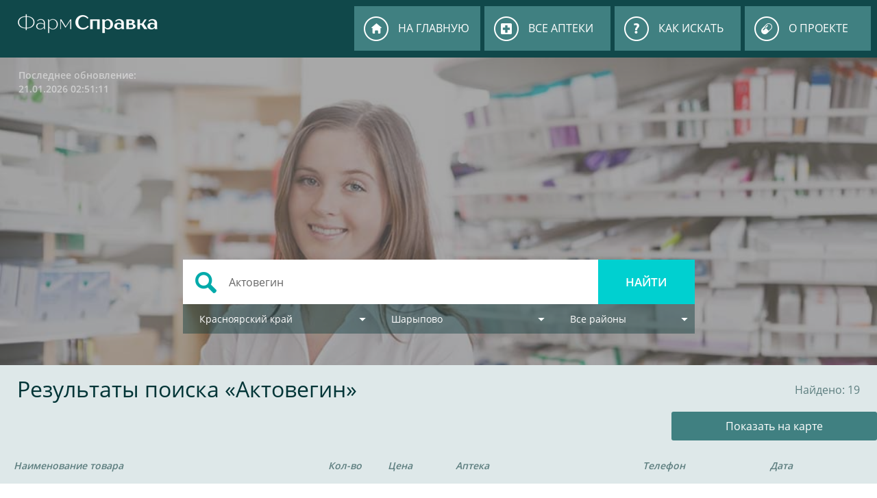

--- FILE ---
content_type: text/html; charset=UTF-8
request_url: https://24lek.ru/action.php?query=%D0%90%D0%BA%D1%82%D0%BE%D0%B2%D0%B5%D0%B3%D0%B8%D0%BD&city=16&raon=0&utm=65
body_size: 5936
content:
<!DOCTYPE HTML>
<html lang="ru_RU">
<head>
	 
	<title>Актовегин - от 822 ₽ в аптеках Шарыпово</title>
	<link rel="icon" href="https://24lek.ru/favicon.ico" type="image/x-icon">
	<link rel='shortcut icon' href='/favicon.ico'/>
	<meta property='og:image' content='https://24lek.ru/images/icon.png' />
	<meta property='og:title' content='Актовегин - от 822 ₽ в аптеках Шарыпово' />
	<meta property='og:description' content='Сравните цены на Актовегин - от 822 ₽. Узнайте наличие в аптеках Шарыповои выберите ближайшую аптеку. Онлайн-справочник 24/7 — 24lek.ru.' />
    <meta property="og:type" content="website"/>
    <meta property="og:url" content="https://24lek.ru"/>
	<meta charset='utf-8'>
	<meta name='format-detection' content='telephone=no'>
	<meta http-equiv="content-language" content="ru">
	<meta http-equiv="X-UA-Compatible" content="IE=edge"/>
    <meta name='description' content='Сравните цены на Актовегин - от 822 ₽. Узнайте наличие в аптеках Шарыповои выберите ближайшую аптеку. Онлайн-справочник 24/7 — 24lek.ru.'>
	<meta name='Keywords' content='Актовегин - цена в Шарыпово от 822 ₽'>
	<meta name='mobile-web-app-capable' content='yes' />
	<meta name='apple-mobile-web-app-status-bar-style' content='default'>
	<meta name='apple-mobile-web-app-title' content='Актовегин - от 822 ₽ в аптеках Шарыпово'>
	<meta name='viewport' content='width=device-width, initial-scale=1.0'>
	<!--<link href='https://fonts.googleapis.com/css?family=Open+Sans:400,300,600,700' rel='stylesheet' type='text/css' />-->
	
	<link rel="preload" as="font" type="font/woff2" href="./fonts/open-sans-v23-latin_cyrillic-regular.woff2" crossorigin>
	<link rel="preload" as="font" type="font/woff" href="./fonts/open-sans-v23-latin_cyrillic-regular.woff" crossorigin>

	<link rel="preload" as="font" type="font/woff2" href="./fonts/open-sans-v23-latin_cyrillic-600.woff2" crossorigin>
	<link rel="preload" as="font" type="font/woff" href="./fonts/open-sans-v23-latin_cyrillic-600.woff" crossorigin>
	
	<link rel="preload" as="font" type="font/woff2" href="./fonts/open-sans-v23-latin_cyrillic-700.woff2" crossorigin>
	<link rel="preload" as="font" type="font/woff" href="./fonts/open-sans-v23-latin_cyrillic-700.woff" crossorigin>
	
	<LINK href='./css/style.css?102' type='text/css' rel='stylesheet' />
	<link href='./css/jquery.autocomplete.css' type='text/css' rel='stylesheet' />
	<script>var mobile = '0';</script>
	<!--<script src="https://api-maps.yandex.ru/2.1/?lang=ru-RU" type="text/javascript"></script>-->
	<script src="https://api-maps.yandex.ru/2.1/?apikey=60f2b7b7-a467-4bae-a008-d29156ca5ddd&lang=ru-RU" type="text/javascript"></script>
	<script type='text/javascript' src='js/jquery-1.5.2.min.js'></script>
	<script type='text/javascript' src='js/jquery.autocomplete.pack.js'></script>
	<div class="city-php" city-attr="0"></div>
	<script type='text/javascript' src='js/script.js?101'></script>
	<!-- Yandex.RTB -->
	<script>window.yaContextCb=window.yaContextCb||[]</script>
	<script src="https://yandex.ru/ads/system/context.js" async></script>
		
</head>
<body>
	<div  id='wrap'>
		<div id='top'>
			<div class='container'>
				<div id='nav_button' onclick='nav()'></div>
				<div id='nav'>
					<a href='index.php'>на главную</a>
					<a  href='apteki.php'>все аптеки</a>
					<a  href='poisk.php'>как искать</a>
					<a  href='about.php'>о проекте</a>
				</div>
				<div id='logo'><a href='index.php'></a></div>
			</div>
		</div>
<style type="text/css">
body{

}
#load{
	width:220px;
	height:50px;
	text-align:center;
	margin: 10px auto;
	
}
#load div{
	margin: 5px;
	cursor:pointer;
	background: #00D0D0;
	color:#fff;
	padding: 4px 10px 4px 10px;
	border:0;
	-webkit-border-radius: 2px;
	-moz-border-radius: 2px;
	border-radius: 2px;
}
</style>



	<div id='search'>
      <div class='shadow'>
        <div class='container'>
          <p>Последнее обновление: 21.01.2026 02:51:11</p>
          <form action='action.php' method='get'>
            <div class='input'>
              <input type='submit' value='найти' />
			  <input type='hidden' id='kray' name='kray' value='0' />
			  <input type='hidden' id='city' name='city' value='16' />
              <input type='text' name='query' id='query' maxlength='256' size='48' autocomplete='off' placeholder='Поиск лекарств в аптеках ' value='Актовегин'/> 
              <input type='hidden' id='raon' name='raon' value='0'/>
            </div>    
            <div class='sub'>
			  <div class='select' id='kray_select'>
                   	<a id='kray_0' onclick="go_select('0', 'kray')" class='active'>Красноярский край</a><a id='kray_27' onclick="go_select('27', 'kray')">Республика Хакасия</a><a id='kray_56' onclick="go_select('56', 'kray')">Иркутская область</a><a id='kray_55' onclick="go_select('55', 'kray')">Москва</a>	          </div>
              <div class='select' id='city_select'>
                <div class='tx'>
                <a rel=0 id='city_0' onclick="go_select('0', 'city')">Красноярск</a><a rel=55 id='city_55' onclick="go_select('55', 'city')" class='none'>Москва</a><a rel=56 id='city_56' onclick="go_select('56', 'city')" class='none'>Иркутск</a><a rel=0 id='city_1' onclick="go_select('1', 'city')">Ачинск</a><a rel=0 id='city_46' onclick="go_select('46', 'city')">Балахта</a><a rel=0 id='city_3' onclick="go_select('3', 'city')">Березовка</a><a rel=0 id='city_18' onclick="go_select('18', 'city')">Боготол</a><a rel=0 id='city_10' onclick="go_select('10', 'city')">Богучаны</a><a rel=0 id='city_41' onclick="go_select('41', 'city')">Большая Мурта</a><a rel=0 id='city_12' onclick="go_select('12', 'city')">Бородино</a><a rel=0 id='city_4' onclick="go_select('4', 'city')">Дивногорск</a><a rel=0 id='city_17' onclick="go_select('17', 'city')">Дудинка</a><a rel=0 id='city_31' onclick="go_select('31', 'city')">Дудинка</a><a rel=0 id='city_42' onclick="go_select('42', 'city')">Емельяново</a><a rel=0 id='city_2' onclick="go_select('2', 'city')">Железногорск</a><a rel=0 id='city_5' onclick="go_select('5', 'city')">Зеленогорск</a><a rel=0 id='city_22' onclick="go_select('22', 'city')">Иланский</a><a rel=0 id='city_7' onclick="go_select('7', 'city')">Канск</a><a rel=0 id='city_47' onclick="go_select('47', 'city')">Кедровый</a><a rel=0 id='city_49' onclick="go_select('49', 'city')">Козулька</a><a rel=0 id='city_34' onclick="go_select('34', 'city')">Курагино</a><a rel=0 id='city_11' onclick="go_select('11', 'city')">Лесосибирск</a><a rel=0 id='city_74' onclick="go_select('74', 'city')">Минино</a><a rel=0 id='city_14' onclick="go_select('14', 'city')">Минусинск</a><a rel=0 id='city_15' onclick="go_select('15', 'city')">Назарово</a><a rel=0 id='city_8' onclick="go_select('8', 'city')">Норильск</a><a rel=0 id='city_45' onclick="go_select('45', 'city')">Солонцы</a><a rel=0 id='city_6' onclick="go_select('6', 'city')">Сосновоборск</a><a rel=0 id='city_48' onclick="go_select('48', 'city')">Сухобузимское</a><a rel=0 id='city_75' onclick="go_select('75', 'city')">Устюг</a><a rel=0 id='city_23' onclick="go_select('23', 'city')">Уяр</a><a rel=0 id='city_50' onclick="go_select('50', 'city')">Холмогорское</a><a rel=0 id='city_51' onclick="go_select('51', 'city')">Шалинское</a><a rel=0 id='city_16' onclick="go_select('16', 'city')" class='active'>Шарыпово</a><a rel=0 id='city_43' onclick="go_select('43', 'city')">Шушенское</a><a rel=0 id='city_76' onclick="go_select('76', 'city')">Элита</a><a rel=56 id='city_77' onclick="go_select('77', 'city')" class='none'>Новая Лисиха</a><a rel=56 id='city_57' onclick="go_select('57', 'city')" class='none'>Ангарск</a><a rel=56 id='city_58' onclick="go_select('58', 'city')" class='none'>Черемхово</a><a rel=56 id='city_59' onclick="go_select('59', 'city')" class='none'>Усолье-Сибирское</a><a rel=56 id='city_60' onclick="go_select('60', 'city')" class='none'>Пивовариха</a><a rel=56 id='city_61' onclick="go_select('61', 'city')" class='none'>Усть-Кут</a><a rel=56 id='city_62' onclick="go_select('62', 'city')" class='none'>Братск</a><a rel=56 id='city_63' onclick="go_select('63', 'city')" class='none'>Саянск</a><a rel=56 id='city_65' onclick="go_select('65', 'city')" class='none'>Тулун</a><a rel=56 id='city_78' onclick="go_select('78', 'city')" class='none'>Слюдянка</a><a rel=56 id='city_66' onclick="go_select('66', 'city')" class='none'>Нижнеудинск</a><a rel=56 id='city_67' onclick="go_select('67', 'city')" class='none'>Свирск</a><a rel=56 id='city_68' onclick="go_select('68', 'city')" class='none'>Железногорск-Ил.</a><a rel=56 id='city_70' onclick="go_select('70', 'city')" class='none'>Куйтун</a><a rel=56 id='city_71' onclick="go_select('71', 'city')" class='none'>Тайшет</a><a rel=56 id='city_72' onclick="go_select('72', 'city')" class='none'>Шелехов</a><a rel=27 id='city_27' onclick="go_select('27', 'city')" class='none'>Абакан</a><a rel=27 id='city_52' onclick="go_select('52', 'city')" class='none'>Абаза</a><a rel=27 id='city_33' onclick="go_select('33', 'city')" class='none'>Аскиз</a><a rel=27 id='city_36' onclick="go_select('36', 'city')" class='none'>Белый Яр</a><a rel=27 id='city_38' onclick="go_select('38', 'city')" class='none'>Бея</a><a rel=27 id='city_73' onclick="go_select('73', 'city')" class='none'>Калинино</a><a rel=27 id='city_39' onclick="go_select('39', 'city')" class='none'>Подсинее</a><a rel=27 id='city_30' onclick="go_select('30', 'city')" class='none'>Саяногорск</a><a rel=27 id='city_53' onclick="go_select('53', 'city')" class='none'>Сорск</a><a rel=27 id='city_40' onclick="go_select('40', 'city')" class='none'>Таштып</a><a rel=27 id='city_37' onclick="go_select('37', 'city')" class='none'>Усть-Абакан</a><a rel=27 id='city_29' onclick="go_select('29', 'city')" class='none'>Черногорск</a><a rel=27 id='city_35' onclick="go_select('35', 'city')" class='none'>Шира</a>               	</div>         
              </div>
              <div class='select' id='raon_select'>
                <a id='raon_0' class='active' onclick="go_select('0', 'raon')">Все районы</a>
                <a id='raon_1' class='none' onclick="go_select('1', 'raon')">Железнодорожный</a>
                <a id='raon_2' class='none' onclick="go_select('2', 'raon')">Кировский</a>  
                <a id='raon_3' class='none' onclick="go_select('3', 'raon')">Ленинский</a>   
                <a id='raon_4' class='none' onclick="go_select('4', 'raon')">Октябрьский</a> 
                <a id='raon_5' class='none' onclick="go_select('5', 'raon')">Свердловский</a>          
                <a id='raon_6' class='none' onclick="go_select('6', 'raon')">Советский</a>           
                <a id='raon_7' class='none' onclick="go_select('7', 'raon')">Центральный</a>           
              </div>
            </div> 
          </form>
        </div>
      </div>
    </div>

    <div id='main'>

	 			
							<div class='header'><div class='container'><h1>Результаты поиска &laquo;Актовегин&raquo;</h1><span>Найдено: 19</span></div></div>
							<div class='container'>
							
							<div class='mapbutton'><a onclick='create_map()' id='mapcreate'>Показать на карте</a></div>
							<div id='mapblock'></div>
							<div class='table action' id='maintable'><div class='th'><span>Наименование товара</span><span>Кол-во</span><span>Цена</span><span>Аптека</span><span>Телефон</span><span>Дата</span></div><div id='article1'><span>АКТОВЕГИН 40 МГ/МЛ 5 МЛ №5 Р-Р Д/ИН. /МЕРК САНТЭ Д/НИКОМЕД/НИКОМЕД АВСТРИЯ ГМБХ (NIKOMED )/</span><span>2</span><span>822.99</span><span><a href="javascript:open_in_map(1069)">Дешевая аптека Братская 16А</a></span><span><a href="tel:8-391-988-91-48">8-391-988-91-48</a></span><span>20.01.2026</span><strong class='nav_pricelist'></strong></div><div id='article2'><span>АКТОВЕГИН 40 МГ/МЛ 5 МЛ №5 Р-Р Д/ИН. /МЕРК САНТЭ Д/НИКОМЕД/НИКОМЕД АВСТРИЯ ГМБХ (NIKOMED )/</span><span>3</span><span>823.99</span><span><a href="javascript:open_in_map(1068)">Дешевая аптека 3-й микрорайон 24А</a></span><span><a href="tel:8-391-988-91-47">8-391-988-91-47</a></span><span>20.01.2026</span><strong class='nav_pricelist'></strong></div><div id='article3'><span>Актовегин 40мг./мл. 5шт. раствор для инъекций 5мл.</span><span>3</span><span>830.00</span><span><a href="https://aptekalegko.ru/" target="_blank" rel="nofollow">Аптека Легко www.aptekalegko.ru </a></span><span><a href="tel:8-800-500-98-77">8-800-500-98-77</a></span><span>20.01.2026</span><strong class='nav_pricelist'></strong></div><div id='article4'><span>АКТОВЕГИН 40МГ/МЛ. 5МЛ. №5 Р-Р Д/ИН. АМП.</span><span>1</span><span>847.00</span><span><a href="javascript:open_in_map(493)">Аптека Эконом Российская 134</a></span><span><a href="tel:8983-075-53-42">8983-075-53-42</a></span><span>20.01.2026</span><strong class='nav_pricelist'></strong></div><div id='article5'><span>АКТОВЕГИН 40 МГ/МЛ 5 МЛ №5 Р-Р Д/ИН. /МЕРК САНТЭ Д/НИКОМЕД/НИКОМЕД АВСТРИЯ ГМБХ (NIKOMED )/</span><span>2</span><span>849.99</span><span><a href="javascript:open_in_map(1070)">Дешевая аптека 2-й микрорайон 16</a></span><span><a href="tel:8-391-988-91-49">8-391-988-91-49</a></span><span>20.01.2026</span><strong class='nav_pricelist'></strong></div><div id='article6'><span>АКТОВЕГИН 40МГ/МЛ. 5МЛ. №5 Р-Р Д/ИН. АМП.</span><span>2</span><span>910.00</span><span><a href="javascript:open_in_map(492)">Аптека Эконом мкр. Пионерный 9</a></span><span><a href="tel:8983-160-13-83">8983-160-13-83</a></span><span>20.01.2026</span><strong class='nav_pricelist'></strong></div><div id='article7'><span>АКТОВЕГИН 40МГ/МЛ. 10МЛ. №5 Р-Р Д/ИН. АМП.</span><span>2</span><span>1,578.00</span><span><a href="javascript:open_in_map(493)">Аптека Эконом Российская 134</a></span><span><a href="tel:8983-075-53-42">8983-075-53-42</a></span><span>20.01.2026</span><strong class='nav_pricelist'></strong></div><div id='article8'><span>АКТОВЕГИН 40МГ/МЛ. 10МЛ. №5 Р-Р Д/ИН. АМП.</span><span>1</span><span>1,623.99</span><span><a href="javascript:open_in_map(1068)">Дешевая аптека 3-й микрорайон 24А</a></span><span><a href="tel:8-391-988-91-47">8-391-988-91-47</a></span><span>20.01.2026</span><strong class='nav_pricelist'></strong></div><div id='article9'><span>АКТОВЕГИН 40МГ/МЛ. 10МЛ. №5 Р-Р Д/ИН. АМП.</span><span>1</span><span>1,623.99</span><span><a href="javascript:open_in_map(1069)">Дешевая аптека Братская 16А</a></span><span><a href="tel:8-391-988-91-48">8-391-988-91-48</a></span><span>20.01.2026</span><strong class='nav_pricelist'></strong></div><div id='article10'><span>Актовегин 40мг./мл. 5шт. раствор для инъекций 10мл. ампула</span><span>1</span><span>1,644.00</span><span><a href="https://aptekalegko.ru/" target="_blank" rel="nofollow">Аптека Легко www.aptekalegko.ru </a></span><span><a href="tel:8-800-500-98-77">8-800-500-98-77</a></span><span>20.01.2026</span><strong class='nav_pricelist'></strong></div><div id='article11'><span>АКТОВЕГИН 40МГ/МЛ. 10МЛ. №5 Р-Р Д/ИН. АМП.</span><span>1</span><span>1,672.99</span><span><a href="javascript:open_in_map(1070)">Дешевая аптека 2-й микрорайон 16</a></span><span><a href="tel:8-391-988-91-49">8-391-988-91-49</a></span><span>20.01.2026</span><strong class='nav_pricelist'></strong></div><div id='article12'><span>АКТОВЕГИН 40МГ/МЛ. 10МЛ. №5 Р-Р Д/ИН. АМП.</span><span>1</span><span>1,714.00</span><span><a href="javascript:open_in_map(492)">Аптека Эконом мкр. Пионерный 9</a></span><span><a href="tel:8983-160-13-83">8983-160-13-83</a></span><span>20.01.2026</span><strong class='nav_pricelist'></strong></div><div id='article13'><span>АКТОВЕГИН 200МГ. №50 ТАБ. П/О</span><span>1</span><span>1,957.00</span><span><a href="javascript:open_in_map(493)">Аптека Эконом Российская 134</a></span><span><a href="tel:8983-075-53-42">8983-075-53-42</a></span><span>20.01.2026</span><strong class='nav_pricelist'></strong></div><div id='article14'><span>АКТОВЕГИН 40МГ/МЛ. 2МЛ. №25 Р-Р Д/ИН. АМП.</span><span>1</span><span>1,977.00</span><span><a href="javascript:open_in_map(493)">Аптека Эконом Российская 134</a></span><span><a href="tel:8983-075-53-42">8983-075-53-42</a></span><span>20.01.2026</span><strong class='nav_pricelist'></strong></div><div id='article15'><span>АКТОВЕГИН 200 МГ №50 ТАБЛ.П.О. /НИКОМЕД АВСТРИЯ ГМБХ/ СОТЕКС (NIKOMED )/</span><span>1</span><span>2,111.99</span><span><a href="javascript:open_in_map(1069)">Дешевая аптека Братская 16А</a></span><span><a href="tel:8-391-988-91-48">8-391-988-91-48</a></span><span>20.01.2026</span><strong class='nav_pricelist'></strong></div><div id='article16'><span>Актовегин 200мг. 50шт. таблетки покрытые пленочной оболочкой</span><span>1</span><span>2,122.00</span><span><a href="https://aptekalegko.ru/" target="_blank" rel="nofollow">Аптека Легко www.aptekalegko.ru </a></span><span><a href="tel:8-800-500-98-77">8-800-500-98-77</a></span><span>20.01.2026</span><strong class='nav_pricelist'></strong></div><div id='article17'><span>АКТОВЕГИН 40МГ/МЛ. 2МЛ. №25 Р-Р Д/ИН. АМП.</span><span>1</span><span>2,206.00</span><span><a href="javascript:open_in_map(492)">Аптека Эконом мкр. Пионерный 9</a></span><span><a href="tel:8983-160-13-83">8983-160-13-83</a></span><span>20.01.2026</span><strong class='nav_pricelist'></strong></div><div id='article18'><span>АКТОВЕГИН 200МГ. №50 ТАБ. П/О</span><span>1</span><span>2,210.00</span><span><a href="javascript:open_in_map(492)">Аптека Эконом мкр. Пионерный 9</a></span><span><a href="tel:8983-160-13-83">8983-160-13-83</a></span><span>20.01.2026</span><strong class='nav_pricelist'></strong></div><div id='article19'><span>АКТОВЕГИН 200 МГ №50 ТАБЛ.П.О. /НИКОМЕД АВСТРИЯ ГМБХ/ СОТЕКС (NIKOMED )/</span><span>1</span><span>2,406.99</span><span><a href="javascript:open_in_map(1068)">Дешевая аптека 3-й микрорайон 24А</a></span><span><a href="tel:8-391-988-91-47">8-391-988-91-47</a></span><span>20.01.2026</span><strong class='nav_pricelist'></strong></div>
				</div>
			</div> 
 
	</div>
	
<script type="text/javascript">
$(document).ready(function(){
	$("#imgLoad").hide(); // Скрываем прелоадер
});

var num = 50; 
var num_rows = 0;

$(function() {
	$("#load div").click(function(){ 
		
	$("#imgLoad").show(); 
	var  Send = {};
	Send['a'] = "Актовегин";
	Send['city'] = "16";
	Send['raon'] = "0";
	Send['num'] = num;
	Send['code'] = "";
	num_rows = "19";
	
		$.ajax({
			url: "action2.php", 
			type: "POST",       
			data: Send,
			cache: false,			
			success: function(response){
				
				if(response == 0){ 
					$("#imgLoad").hide();
					$("#load").hide();
				}else{
					$("#maintable").append(response);
					num = num + 50;
					$("#imgLoad").hide();
					if(num>num_rows) 
						{
							$("#Load").hide();
							$("#Load1").hide();
						}
				}
			}
		});
	});
});
</script>	
	
	

		<div id='footer'>
			<div class='container'>
				<p><span>Информация, размещенная на сайте, не является публичной офертой и носит информационный характер.<A HREF="MAILTO:admin@24lek.ru" style="color: white"><br />Связаться по e-mail</a></span></p>
				<p><span>Настоятельно рекомендуем уточнять наличие лекарств и цены по телефонам аптек.</span></p>
				<p><span>Имеются противопоказания, проконсультируйтесь со специалистом.</span></p> 
			</div>
		</div>
	</div>
<p align="right">
<!-- Yandex.Metrika informer -->
<a href="https://metrika.yandex.ru/stat/?id=53077657&amp;from=informer"
target="_blank" rel="nofollow"><img src="https://informer.yandex.ru/informer/53077657/3_1_FFFFFFFF_EFEFEFFF_0_pageviews"
style="width:88px; height:31px; border:0;" alt="Яндекс.Метрика" title="Яндекс.Метрика: данные за сегодня (просмотры, визиты и уникальные посетители)" class="ym-advanced-informer" data-cid="53077657" data-lang="ru" /></a>
<!-- /Yandex.Metrika informer -->

<!-- Yandex.Metrika counter -->
<script type="text/javascript" >
   (function(m,e,t,r,i,k,a){m[i]=m[i]||function(){(m[i].a=m[i].a||[]).push(arguments)};
   m[i].l=1*new Date();k=e.createElement(t),a=e.getElementsByTagName(t)[0],k.async=1,k.src=r,a.parentNode.insertBefore(k,a)})
   (window, document, "script", "https://mc.yandex.ru/metrika/tag.js", "ym");

   ym(53077657, "init", {
        clickmap:true,
        trackLinks:true,
        accurateTrackBounce:true
   });
</script>
<noscript><div><img src="https://mc.yandex.ru/watch/53077657" style="position:absolute; left:-9999px;" alt="" /></div></noscript>
<!-- /Yandex.Metrika counter -->
<!-- Global site tag (gtag.js) - Google Analytics -->
<script async src="https://www.googletagmanager.com/gtag/js?id=UA-135092243-1"></script>
<script>
  window.dataLayer = window.dataLayer || [];
  function gtag(){dataLayer.push(arguments);}
  gtag('js', new Date());

  gtag('config', 'UA-135092243-1');
</script>
<!-- Rating Mail.ru counter -->
<script type="text/javascript">
var _tmr = window._tmr || (window._tmr = []);
_tmr.push({id: "2386750", type: "pageView", start: (new Date()).getTime()});
(function (d, w, id) {
  if (d.getElementById(id)) return;
  var ts = d.createElement("script"); ts.type = "text/javascript"; ts.async = true; ts.id = id;
  ts.src = "https://top-fwz1.mail.ru/js/code.js";
  var f = function () {var s = d.getElementsByTagName("script")[0]; s.parentNode.insertBefore(ts, s);};
  if (w.opera == "[object Opera]") { d.addEventListener("DOMContentLoaded", f, false); } else { f(); }
})(document, window, "topmailru-code");
</script><noscript><div>
<img src="https://top-fwz1.mail.ru/counter?id=2386750;js=na" style="border:0;position:absolute;left:-9999px;" alt="Top.Mail.Ru" />
</div></noscript>
<!-- //Rating Mail.ru counter -->
<!-- Rating Mail.ru logo -->
<a href="https://top.mail.ru/jump?from=2386750">
<img src="https://top-fwz1.mail.ru/counter?id=2386750;t=502;l=1" style="border:0;" height="31" width="88" alt="Top.Mail.Ru" /></a>
</p>
<!-- //Rating Mail.ru logo -->    </body>
</html>